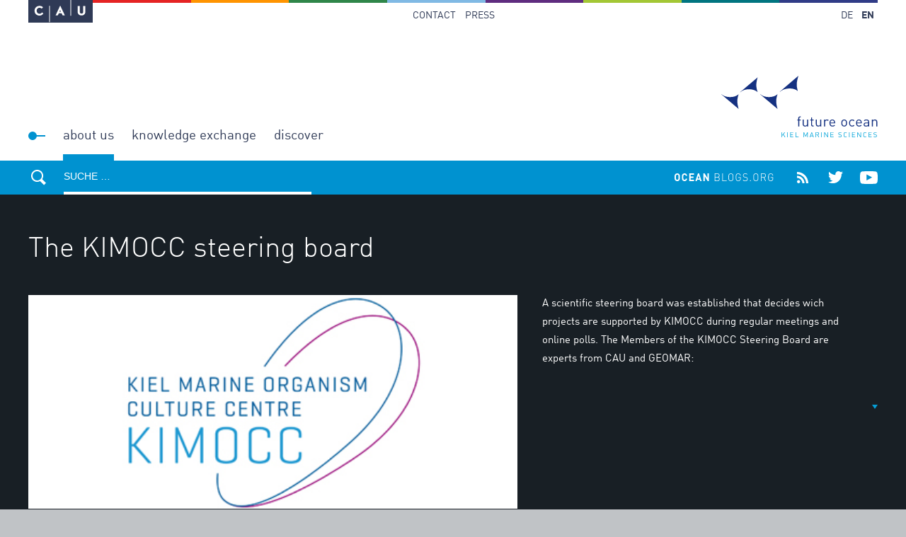

--- FILE ---
content_type: text/html; charset=utf-8
request_url: https://futureocean.org/en/kimocc/KIMOCC_steering_board.html
body_size: 5994
content:


<!DOCTYPE html PUBLIC "-//W3C//DTD XHTML 1.0 Transitional//EN" "http://www.w3.org/TR/xhtml1/DTD/xhtml1-transitional.dtd">
<html xmlns="http://www.w3.org/1999/xhtml" id="top" lang="de">


		
	
<!-- Mirrored from futureocean.org/en/kimocc/KIMOCC_steering_board.php by HTTrack Website Copier/3.x [XR&CO'2014], Fri, 31 Mar 2023 07:47:35 GMT -->
<!-- Added by HTTrack --><meta http-equiv="content-type" content="text/html;charset=UTF-8" /><!-- /Added by HTTrack -->
<head><title>The Future Ocean</title>

		<meta http-equiv="Content-Type" content="text/html; charset=UTF-8" />
		<meta name = "viewport" content = "width = device-width, initial-scale = 1.0, minimum-scale = 1.0, maximum-scale = 1.0" />
		<meta name="apple-mobile-web-app-capable" content="yes" />

		
		<!-- <link href="/_assets/_css/main.css?v=3.53" rel="stylesheet" /> -->
		<link href="../../assets/_css/bundlebdb3.css?v=3.53" rel="stylesheet" />

				
			<!-- <script src="/_assets/_js/main.js?v=3.53" charset="utf-8"></script> -->
			<script src="../../assets/_js/bundlebdb3.js?v=3.53" charset="utf-8"></script>

		
	</head>


	
			
	<body class="">
		<div id="main" style="overflow-x: hidden;">

						<div id="header">

	<div class="colorstripe mobile">
		<div class="col x08 jura"></div>
		<div class="col x08 mathnat"></div>
		<div class="col x08 agrar"></div>
		<div class="col x08 philosophie"></div>
		<div class="col x08 theologie"></div>
		<div class="col x08 medizin"></div>
		<div class="col x08 wiso"></div>
		<div class="col x08 tf"></div>
	</div>
	
	<div class="cau-container container">
		<div class="cau-colorstripe">
			<div class="cau-logo">
				<a href="http://www.uni-kiel.de/" target="_blank"></a>
			</div>
			<div class="colorstripe">
				<div class="col x08 jura"></div>
				<div class="col x08 mathnat"></div>
				<div class="col x08 agrar"></div>
				<div class="col x08 philosophie"></div>
				<div class="col x08 theologie"></div>
				<div class="col x08 medizin"></div>
				<div class="col x08 wiso"></div>
				<div class="col x08 tf"></div>
			</div>
		</div>
	</div>
	<div id="meta_navigation" class="container">
		<div class="row">
			<div class="col x100 align-center">
								
<ul>
<li><a href="../kontakt.html" >Contact</a></li>
<li><a href="../presse.html" >Press</a></li>
</ul>

				

<div class="language_select">
	<ul>

						<li><a class="lang_sel " href="../../de/kimocc/KIMOCC_steering_board.html"><span>DE</span></a></li>
			<li><a class="lang_sel current" href="KIMOCC_steering_board.html"><span>EN</span></a></li>

			
	</ul>
</div>


			</div>
		</div>
	</div>
	<div id="navigation" class="container">
		<div class="row">
			<div class="col x100">
				<button class="mobileNavBurgerContainer">
					<div class="bar"></div>
					<div class="bar"></div>
					<div class="bar"></div>
				</button>
				<div class="mainNaviContain">
					<div id="currentBcContainer"></div>
					<div class="mobileBreadcrumbContainer">
						<a class="iconStart" href="../index-2.html" alt="home"></a>
						<div class="bcc">
															<a class="mobileBc" href="../cluster/index.html">About us</a>
		<a class="mobileBc" href="../forschung/index.html">Research</a>
		<a class="mobileBc" href="../forschung/forschungsplattformen/index.html">Research platforms</a>
		<a class="mobileBc" href="index.html">KIMOCC</a>
		<a class="mobileBc" href="KIMOCC_steering_board.html">Steering board</a>
						</div>
						<div class="clear"></div>
					</div>
										
<ul class="u1">
		<li class="itemOnly l1 homeButton "><a href="../index-2.html"><span class="text">Start</span></a></li>
	<li class="l1 current"><a class="current" href="../cluster/index.html">About us</a>
					<ul class="u2">
					<li class="l2"><a href="../cluster/index.html">Overview</a>
					<ul class="u3">
					<li class="itemOnly l3"><a href="../cluster/faq.html">Membership</a></li>
			</ul>
			</li>
	<li class="l2 current"><a href="../forschung/index.html">Research</a>
					<ul class="u3">
					<li class="l3"><a class="a4" href="../forschung/future_ocean.html">Future Ocean</a>
					<ul class="u4">
					<li class="itemOnly l4"><a href="../forschung/forschungsthemen/r01_our_common_future_ocean.html">R01: Our common future ocean</a></li>
	<li class="itemOnly l4"><a href="../forschung/forschungsthemen/r02_ocean_governance.html">R02:	Ocean governance</a></li>
	<li class="itemOnly l4"><a href="../forschung/forschungsthemen/r03_ocean_resources/index.html">R03:	Ocean resources</a></li>
	<li class="itemOnly l4"><a href="../forschung/forschungsthemen/r04_ocean_innovation.html">R04: Ocean Innovation</a></li>
	<li class="itemOnly l4"><a href="../forschung/forschungsthemen/r05_ocean_sinks.html">R05: Ocean sinks</a></li>
	<li class="itemOnly l4"><a href="../forschung/forschungsthemen/r06_dangerous_ocean.html">R06:	Dangerous ocean</a></li>
	<li class="itemOnly l4"><a href="../forschung/forschungsthemen/r07_ocean_interfaces.html">R07: Ocean interfaces</a></li>
	<li class="itemOnly l4"><a href="../forschung/forschungsthemen/r08_evolving_ocean.html">R08: Evolving ocean</a></li>
	<li class="itemOnly l4"><a href="../forschung/forschungsthemen/r09_ocean_controls.html">R09: Ocean controls</a></li>
	<li class="itemOnly l4"><a href="../forschung/forschungsthemen/r10_ocean_observations.html">R10: Ocean observations</a></li>
	<li class="itemOnly l4"><a href="../forschung/forschungsthemen/r11_predicted_ocean.html">R11: Predicted ocean</a></li>
	<li class="itemOnly l4"><a href="../forschung/future_ocean_sustainability.html">Ocean Sustainability</a></li>
			</ul>
			</li>
	<li class="l3"><a class="a4" href="../forschung/semester_topics.html">Semester Topics</a>
					<ul class="u4">
					<li class="itemOnly l4"><a href="../../semester_topics/sose_2018/en/index.html">Sustainable Aquaculture</a></li>
	<li class="itemOnly l4"><a href="../../semester_topics/sose_2016/en/index.html">Ocean Observation</a></li>
	<li class="itemOnly l4"><a href="../../semester_topics/sose_2015/en/index.html">Ocean Interfaces</a></li>
	<li class="itemOnly l4"><a href="../../semester_topics/ws_2014-15/en/index.html">Ocean Sustainability</a></li>
	<li class="itemOnly l4"><a href="../forschung/forschungsthemen/semester_topic_gefahren_aus_dem_ozean.html">Ocean and Coastal Hazards</a></li>
	<li class="itemOnly l4"><a href="../forschung/forschungsthemen/r03_ocean_resources/semester_topic_resources.html">Mineral Resources</a></li>
	<li class="itemOnly l4"><a href="../forschung/forschungsthemen/r03_ocean_resources/semester_topic_fisheries.html">Sustainable Fisheries</a></li>
			</ul>
			</li>
	<li class="l3 current"><a class="a4" href="../forschung/forschungsplattformen/index.html">Research platforms</a>
					<ul class="u4">
					<li class="itemOnly l4"><a href="../forschung/forschungsplattformen/p1_numerische_simulation.html">Numerical Simulation</a></li>
	<li class="itemOnly l4"><a href="../forschung/forschungsplattformen/p3_molekulare_biowissenschaften.html">Molecular Biosciences</a></li>
	<li class="itemOnly l4"><a href="../forschung/forschungsplattformen/p4_ozeanbeobachtung.html">Ocean Observatories</a></li>
	<li class="itemOnly l4"><a href="../forschung/forschungsdaten.html">Research Data</a></li>
	<li class="l4 current"><a class="a4" href="index.html">KIMOCC</a>
					<ul class="u5">
					<li class="itemOnly "><a href="KIMOCC_projects_running.html">Running projects</a></li>
	<li class="itemOnly "><a href="KIMOCC_experts_science.html">Scientific experts</a></li>
	<li class="itemOnly "><a href="KIMOCC_experts_commercial.html">Commercial experts</a></li>
	<li class="itemOnly current"><a class="current" href="KIMOCC_steering_board.html">Steering board</a></li>
			</ul>
			</li>
	<li class="l4"><a class="a4" href="../forschung/forschungsplattformen/forschungsausstattung/index.html">Research Facilities</a>
					<ul class="u5">
					<li class="itemOnly "><a href="../forschung/forschungsplattformen/forschungsausstattung/instrumentation/index.html">Instruments</a></li>
			</ul>
			</li>
			</ul>
			</li>
			</ul>
			</li>
	<li class="l2"><a href="../cluster/aktuelles/index_2023.html">News</a>
					<ul class="u3">
					<li class="itemOnly l3"><a href="../cluster/aktuelles/pressemeldungen.html">Archive</a></li>
			</ul>
			</li>
	<li class="l2"><a href="../cluster/partner/index.html">Partner</a>
					<ul class="u3">
					<li class="l3"><a class="a4" href="../cluster/partner/cau.html">Kiel University</a>
					<ul class="u4">
					<li class="itemOnly l4"><a href="../cluster/mitglieder/institute.html">Institutes</a></li>
			</ul>
			</li>
	<li class="itemOnly l3"><a href="../cluster/partner/geomar.html">GEOMAR</a></li>
	<li class="itemOnly l3"><a href="../cluster/partner/ifw.html">Kiel Institute for the World Economy</a></li>
	<li class="itemOnly l3"><a href="../cluster/partner/muthesius.html">Muthesius University of Fine Arts and Design</a></li>
			</ul>
			</li>
	<li class="l2"><a href="../cluster/veroeffentlichungen/index-print.html">Publications</a>
					<ul class="u3">
					<li class="itemOnly l3"><a href="../cluster/veroeffentlichungen/index-print.html">Print</a></li>
			</ul>
			</li>
	<li class="l2"><a href="../cluster/internationalization/index.html">International Cooperation</a>
					<ul class="u3">
					<li class="l3"><a class="a4" href="../cluster/internationalization/international_partners.html">International Partners</a>
			</li>
	<li class="l3"><a class="a4" href="../cluster/internationalization/capacity_building.html">Capacity Building</a>
			</li>
	<li class="itemOnly l3"><a href="../cluster/internationalization/science_mobility.html">Science Mobility</a></li>
	<li class="itemOnly l3"><a href="../cluster/internationalization/research_marketing.html">Research Marketing</a></li>
			</ul>
			</li>
	<li class="l2"><a href="../cluster/gleichstellung/index.html">Gender Equality</a>
					<ul class="u3">
					<li class="l3"><a class="a4" href="../cluster/gleichstellung/news/index.html">News</a>
					<ul class="u4">
					<li class="itemOnly l4"><a href="../cluster/gleichstellung/news/index_2018.html">2018</a></li>
	<li class="itemOnly l4"><a href="../cluster/gleichstellung/news/index_2017.html">2017</a></li>
	<li class="itemOnly l4"><a href="../cluster/gleichstellung/news/index_2016.html">2016</a></li>
			</ul>
			</li>
	<li class="itemOnly l3"><a href="../cluster/gleichstellung/massnahmen.html">Offers for young scientists</a></li>
	<li class="itemOnly l3"><a href="../cluster/gleichstellung/mentoring.html">Mentoring</a></li>
	<li class="itemOnly l3"><a href="../cluster/familienservice.html">Reconciling family and work</a></li>
			</ul>
			</li>
			</ul>
			</li>
	<li class="l1"><a href="../technologietransfer/index.html">Knowledge Exchange</a>
					<ul class="u2">
					<li class="l2"><a href="../technologietransfer/index.html">Transfer of Technology and Ideas</a>
					<ul class="u3">
					<li class="itemOnly l3"><a href="../technologietransfer/index.html">Overview</a></li>
	<li class="itemOnly l3"><a href="../technologietransfer/05_kieler_marktplatz.html">Marketplace</a></li>
			</ul>
			</li>
			</ul>
			</li>
	<li class="l1"><a href="../wissensaustausch/index.html">Discover</a>
					<ul class="u2">
					<li class="l2"><a href="../ausstellungen/index.html">Exhibitions</a>
					<ul class="u3">
					<li class="l3"><a class="a4" href="../ausstellungen/mobile_ausstellung.html">Mobile Exhibition</a>
					<ul class="u4">
					<li class="itemOnly l4"><a href="https://dialogue.futureocean.org/en/index-2.html">Future Ocean Dialogue</a></li>
			</ul>
			</li>
	<li class="l3"><a class="a4" href="../ausstellungen/dauerausstellungen/index.html">Permanent Exhibitions</a>
					<ul class="u4">
					<li class="itemOnly l4"><a href="../ausstellungen/dauerausstellungen/zoologisches_museum_kiel.html">Zoological Museum Kiel</a></li>
	<li class="itemOnly l4"><a href="../ausstellungen/dauerausstellungen/ozeanum_stralsund.html">Ozeanum Stralsund</a></li>
	<li class="itemOnly l4"><a href="../ausstellungen/dauerausstellungen/internationales_maritimes_museum_hamburg.html">International Maritime Museum Hamburg</a></li>
			</ul>
			</li>
	<li class="l3"><a class="a4" href="../ausstellungen/ausstellungsmodule/index.html">Exhibits</a>
					<ul class="u4">
					<li class="l4"><a class="a4" href="../ausstellungen/ausstellungsmodule/index_geraete.html">Instruments</a>
					<ul class="u5">
					<li class="itemOnly "><a href="../ausstellungen/ausstellungsmodule/module/messgeraete/drifter.html">Drifter</a></li>
	<li class="itemOnly "><a href="../ausstellungen/ausstellungsmodule/module/messgeraete/kastengreifer.html">Kastengreifer</a></li>
	<li class="itemOnly "><a href="../ausstellungen/ausstellungsmodule/module/messgeraete/mesokosmos.html">Mesokosmos</a></li>
			</ul>
			</li>
	<li class="l4"><a class="a4" href="../ausstellungen/ausstellungsmodule/index_interaktiv.html">Exhibits</a>
					<ul class="u5">
					<li class="itemOnly "><a href="../ausstellungen/ausstellungsmodule/module/interaktive_module/ecoocean.html">ecoOcean</a></li>
	<li class="itemOnly "><a href="../ausstellungen/ausstellungsmodule/module/interaktive_module/relief_globus.html">Reliefglobus</a></li>
	<li class="itemOnly "><a href="../ausstellungen/ausstellungsmodule/module/interaktive_module/spieltisch_fischgroessen.html">Spieltisch: Fischgrößen</a></li>
	<li class="itemOnly "><a href="../ausstellungen/ausstellungsmodule/module/interaktive_module/reliefkarte_der_erde.html">Reliefkarte der Erde</a></li>
	<li class="itemOnly "><a href="../ausstellungen/ausstellungsmodule/module/interaktive_module/muell_im_meer.html">Müll im Meer</a></li>
	<li class="itemOnly "><a href="../ausstellungen/ausstellungsmodule/module/interaktive_module/interaktives_poster.html">Interaktives Poster</a></li>
	<li class="itemOnly "><a href="../ausstellungen/ausstellungsmodule/module/interaktive_module/sedimentbohrkern.html">Sedimentbohrkern</a></li>
			</ul>
			</li>
			</ul>
			</li>
	<li class="l3"><a class="a4" href="../ausstellungen/index_praesentation.html">Past Exhibitions</a>
					<ul class="u4">
					<li class="itemOnly l4"><a href="../ausstellungen/2016/index.html">Exhibitions 2016</a></li>
	<li class="itemOnly l4"><a href="../ausstellungen/2015/index.html">Exhibitions 2015</a></li>
	<li class="itemOnly l4"><a href="../ausstellungen/2014/index.html">Exhibitions 2014</a></li>
	<li class="l4"><a class="a4" href="../ausstellungen/2013/index.html">Exhibitions 2013</a>
			</li>
	<li class="itemOnly l4"><a href="../ausstellungen/2012/index.html">Exhibitions 2012</a></li>
	<li class="itemOnly l4"><a href="../ausstellungen/ausstellungen_2011.html">Exhibitions 2011</a></li>
	<li class="itemOnly l4"><a href="../ausstellungen/2010/index.html">Exhibitions 2010</a></li>
	<li class="itemOnly l4"><a href="../ausstellungen/ausstellungen_2009.html">Exhibitions 2009</a></li>
	<li class="itemOnly l4"><a href="../ausstellungen/ausstellungen_2008.html">Exhibitions 2008</a></li>
	<li class="itemOnly l4"><a href="../ausstellungen/ausstellungen_2006_2007.html">Exhibitions 2007</a></li>
			</ul>
			</li>
			</ul>
			</li>
	<li class="l2"><a href="../schulprogramme/index.html">School Programs</a>
					<ul class="u3">
					<li class="l3"><a class="a4" href="../schulprogramme/kinder-_und-schueleruni.html">Kids' and Students' University</a>
			</li>
	<li class="itemOnly l3"><a href="../schulprogramme/ozeanlabor/ozeanlabor.html">Ocean lab</a></li>
	<li class="l3"><a class="a4" href="#">Archiv</a>
					<ul class="u4">
					<li class="itemOnly l4"><a href="../schulprogramme/schulbuch_abenteuer_weltmeere.html">Schoolbook "Abenteuer Weltmeere"</a></li>
	<li class="itemOnly l4"><a href="../schulprogramme/lars_der_eisbaer.html">Little Polar Bear Lars</a></li>
	<li class="itemOnly l4"><a href="../schulprogramme/interreg.html">Senses of whales and seals</a></li>
	<li class="l4"><a class="a4" href="../schulprogramme/BundesUmwelt_Wettbewerb.html">Federal Environment Competition</a>
					<ul class="u5">
					<li class="itemOnly "><a href="../schulprogramme/BundesUmwelt_Wettbewerb.html">2012</a></li>
			</ul>
			</li>
			</ul>
			</li>
			</ul>
			</li>
	<li class="l2"><a href="../citizen_science/index.html">Citizen Science</a>
					<ul class="u3">
					<li class="itemOnly l3"><a href="../citizen_science/Plankton_ID.html">Plankton ID</a></li>
	<li class="itemOnly l3"><a href="../citizen_science/Coastwards.html">Coastwards</a></li>
	<li class="l3"><a class="a4" href="../citizen_science/coastal_cleanup.html">Coastal Cleanup Kiel</a>
					<ul class="u4">
					<li class="itemOnly l4"><a href="../citizen_science/coastal_cleanup2015.html">Coastal Cleanup 2015</a></li>
	<li class="itemOnly l4"><a href="../citizen_science/coastal_cleanup2014.html">Coastal Cleanup 2014</a></li>
	<li class="itemOnly l4"><a href="../citizen_science/coastal_cleanup2013.html">Coastal Cleanup 2013</a></li>
			</ul>
			</li>
	<li class="itemOnly l3"><a href="../citizen_science/plastikmuell_auf_der_spur.html">On the track of plastic waste</a></li>
			</ul>
			</li>
			</ul>
			</li>
</ul>				</div>
				<div class="fo-logo">
					<a href="../index-2.html" alt="home" style="display: block; width: 100%; height: 100%;"> 

					</a>
				</div>
			</div>
		</div>
		<div id="sub-navigation" class="container">

		</div>
	</div>
	<div id="search-social_navigation" class="container" data-lang="en_US">
		<div class="row">
			<div class="col x50 sm100">
				<button class="search-icon"></button>
				<form class="search" method="post" name="we_global_form" ><input placeholder="SUCHE …" id="search-input" name="we_lv_search_Search" type="text" value="" /><input type="hidden" name="we_from_search_Search" value="1" /><input type="hidden" name="securityToken" value="3681b4c27c1a9c1a15b932ce1461ae3e"/></form>			</div>
			<div class="col x50 sm0 align-right">
				<a href="http://www.oceanblogs.org/" class="social-link ocean-blogs" target="_blank"></a>
				<a href="../rss.html" class="social-link rss" target="_blank"></a>
				<a href="https://twitter.com/thefutureocean" class="social-link twitter" target="_blank"></a>
				<a href="https://www.youtube.com/user/FUTUREOCEAN" class="social-link youtube" target="_blank"></a>
			</div>
		</div><!-- row -->
	</div><!-- search-social_navigation -->
	<div id="searchResults">
		<div class="container">
			<div class="searchLoader">
				<div></div>
				<div></div>
				<div></div>
			</div>
		</div>
	</div>
</div>
			<div class="language-select mobile">
				

<div class="language_select">
	<ul>

						<li><a class="lang_sel " href="../../de/kimocc/KIMOCC_steering_board.html"><span>DE</span></a></li>
			<li><a class="lang_sel current" href="KIMOCC_steering_board.html"><span>EN</span></a></li>

			
	</ul>
</div>


			</div>

									<div class="gallery">

	
</div><!-- /.gallery -->


			<div id="content">

				<div id="logo_mini_mobile" class="mobile"></div>

				<div id="site_content" class=" ">

										<a id="subnavigation" href="#"></a>
<ul class="subnavigation">
<li class="folder"><a href="../cluster/index.html" >Overview </a></li>
<li class="folder current"><a class="current" href="../forschung/index.html" >Research </a>
<ul>
<li class="folder"><a href="../forschung/future_ocean.html" >Future Ocean </a></li>
<li class="folder"><a href="../forschung/semester_topics.html" >Semester Topics </a></li>
<li class="folder current"><a class="current" href="../forschung/forschungsplattformen/index.html" >Research platforms </a>
<ul>
<li><a class="" href="../forschung/forschungsplattformen/p1_numerische_simulation.html" >Numerical Simulation </a></li>
<li><a class="" href="../forschung/forschungsplattformen/p3_molekulare_biowissenschaften.html" >Molecular Biosciences </a></li>
<li><a class="" href="../forschung/forschungsplattformen/p4_ozeanbeobachtung.html" >Ocean Observatories </a></li>
<li><a class="" href="../forschung/forschungsdaten.html" >Research Data </a></li>
<li class="folder current"><a class="current" href="index.html" >KIMOCC </a>
<ul>
<li><a class="" href="KIMOCC_projects_running.html" >Running projects </a></li>
<li><a class="" href="KIMOCC_experts_science.html" >Scientific experts </a></li>
<li><a class="" href="KIMOCC_experts_commercial.html" >Commercial experts </a></li>
<li class="current"><a class="current " href="KIMOCC_steering_board.html" >Steering board </a></li>
</ul>
</li>
<li class="folder"><a href="../forschung/forschungsplattformen/forschungsausstattung/index.html" >Research Facilities </a></li>
</ul>
</li>
</ul>
</li>
<li class="folder"><a href="../cluster/aktuelles/index_2023.html" >News </a></li>
<li class="folder"><a href="../cluster/partner/index.html" >Partner </a></li>
<li class="folder"><a href="../cluster/veroeffentlichungen/index-print.html" >Publications </a></li>
<li class="folder"><a href="../cluster/internationalization/index.html" >International Cooperation </a></li>
<li class="folder"><a href="../cluster/gleichstellung/index.html" >Gender Equality </a></li>
</ul>


					
					<div id="content_wrapper" class="_container ">

												

<div class="teaserWrapper container">

			<h1>
			The KIMOCC steering board		</h1>
				<div class="teaser">
				<div class="row jufy">
											<div class="col x60 md100 sm100 pad">
							<img src="../../_img/teaser/forschung/forschung_forschungsplattformen_KIMOCC_Logoecbd.jpg?m=1528964025" height="199" width="455" name="teaserimage" class="img-responsive" alt="no-img" />							<br /><br />
						</div><!-- .col -->

										<div class="col x40 md100 sm100 pad">
														<div class="teaserText">
									<p>A scientific steering board was established that decides wich projects are supported by KIMOCC during regular meetings and online polls. The Members of the KIMOCC Steering Board are experts from CAU and GEOMAR:</p>								</div>
								<a href="#to_continuous" id="to_continuous">&nbsp;</a>					</div><!-- .col -->
				</div><!-- .row -->
				<div class="clear"></div>
			</div>
		<!-- Thumbnails -->
	<!-- kein Teaser -->
</div><!-- .teaserWrapper -->




<div class="container">

		
	<div class="row jufy left40">


				<div id="continuous" class="">
			<div class="col x60 md100 sm100 pad">
				<div class="hiderWrapper right40 ">
					<div class="shortenText">
						<p><a href="../cluster/mitglieder/mitglied4409.html?id=758" target="_blank">Markus Bleich (CAU)</a><br/> <a href="../cluster/mitglieder/mitglied8b56.html?id=778" target="_blank">Catriona Clemmesen-Bockelmann (GEOMAR)</a><br/> <a href="http://www.geomar.de/en/mitarbeiter/fb2/bi/aform/" target="_blank">Armin Form (GEOMAR)</a><br/> <a href="http://www.geomar.de/en/mitarbeiter/fb3/eoe/eoe-n/thansen/" target="_blank">Thomas Hansen (GEOMAR)</a><br/> <a href="../cluster/mitglieder/mitglieda12e.html?id=934" target="_blank">Birte Matthiessen (GEOMAR)</a><br/> <a href="../cluster/mitglieder/mitglied3e6f.html?id=941" target="_blank">Frank Melzner (GEOMAR)</a><br/> <a href="../cluster/mitglieder/mitgliede051.html?id=1035" target="_blank">Ruth Schmitz-Streit (CAU)</a><br/> <a href="../cluster/mitglieder/mitglied3a3f.html?id=1049" target="_blank">Rüdiger Schulz (CAU)</a><br/> <a href="../cluster/mitglieder/mitgliedd3b2.html?id=1102" target="_blank">Martin Wahl (GEOMAR)</a></p>
<p>&nbsp;</p>					</div>
					<div class="mtcWrapper">
						<div class="moreToCome">
							<p>…</p>
						</div>
						<div class="hr">
						</div>
						<button class="readMore">
							<span class="plusContainer">
								<div></div>
								<div></div>
							</span>
							<span class="togglePublicationsText"> read more</span>
						</button>
					</div>
				</div>

			</div>

									<div class="col x33 md100 sm100 pad">
				<div class="cross_references   ">
									</div>
			</div><!-- .col -->
			
		</div>


	</div><!-- .row -->

	<div class="row jufy left40">
		<div class="col x60 lg60 md100 sm100 pad">

												

		</div>
		<div class="col x95">
								</div><!-- col x100 -->
	</div>

</div><!-- .container -->

<br><br><br>


<script type="text/javascript">
	function adjustGalleryWidth() {
		var mainWidth = $('div#main').width();
		if($(window).width() > 767) {
			$('.gallery_image .image, .gallery_image .text').width((mainWidth-80)/2);
		} else {
			$('.gallery_image .image, .gallery_image .text').width(mainWidth-40);
			$('.gallery_image .image, .gallery_image .text').css({clear:'left'});
		}
	}
	$(window).resize(function(){
		adjustGalleryWidth();
	});
	adjustGalleryWidth();

</script>

<style type="text/css">

	div#content div#site_content div#content_wrapper div.teaserWrapper div.teaser div.row div.pad img {
		margin-bottom:10px !important;
	}

	.gallery .skip {
		top:auto !important;
		bottom:40px; !important;
	}
	.gallery .gallery_image .image {
		box-sizing:borderbox;
		padding-right:20px;
	}
	.gallery .gallery_image .image img {
		width:100%;
		height:100%;
		max-width:100%;
		max-height:100%;
		object-fit:contain;
		object-position:right top;
	}
	.gallery .gallery_image .text h3,
	.gallery .gallery_image .text p {
		max-width:300px;
		padding-right:20px;
	}

	@media(max-width:767px) {
		div.gallery {
			padding:20px;
		}
		div.gallery div.gallery_wrapper {
			height:360px;
		}
		.gallery .gallery_image .image img {
			max-height:210px;
			object-position:left top;
		}
		div.gallery div.gallery_images_wrapper div.gallery_image div.text {
			padding-left:0 !important;
			padding-top:10px;
		}
		div.gallery div.gallery_images_wrapper div.gallery_image.portrait div.text div.text_wrapper {
			position: relative;
			bottom: auto;
			left: 0 !important;
			width: 100%;
		}
		div#main div.gallery a.skip.left {
			left:20px;
		}
		div#main div.gallery a.skip.right {
			right:20px;
		}
		div#main div.gallery a.close {
			top:20px;
			right:20px;
		}
	}
</style>

					</div><!-- /#content_wrapper -->


					

				</div><!-- /#site_content -->

				<div class="clear"><br /><br /><br /></div>

								<div id="footer" class="container">
	
	<div class="row imprint">
		<div class="col x50 align-left">
			<a href="#top" id="to_top"></a>
							<a class="imprint" href="../impressum.html">imprint</a>
					</div>
		<div class="col x50 align-right footerSocialLinks">
			<a href="http://www.oceanblogs.org/" target="_blank" title="Ocean Blogs">
				<img src="../../_assets/_img/_layout/footer-social-ob.svg" alt="Ocean Blogs" />
			</a>
			<a href="../rss.html" target="_blank" title="RSS">
				<img src="../../_assets/_img/_layout/footer-social-rss.svg" alt="RSS" />
			</a>
			<a href="https://twitter.com/thefutureocean" target="_blank" title="Twitter">
				<img src="../../_assets/_img/_layout/footer-social-twitter.svg" alt="Twitter" />
			</a>
			<a href="https://www.youtube.com/user/FUTUREOCEAN" target="_blank" title="YouTube">
				<img src="../../_assets/_img/_layout/footer-social-youtube.svg" alt="YouTube" />
			</a>
		</div>
	</div>
	
	<div class="row partner">
		<div class="col x100 align-center">
			<a href="http://www.uni-kiel.de/" target="_blank" title="Christian-Albrecht-Universit&auml;t zu Kiel">
				<img src="../../_assets/_img/_layout/partner-cau.svg" alt="CAU" />
			</a>
			<a href="http://www.ifw-kiel.de/" target="_blank" title="IfW-Kiel">
				<img src="../../_assets/_img/_layout/partner-ifw.v2.svg" alt="IfW" />
			</a>
			<a href="http://www.muthesius.de/" target="_blank" title="Muthesius Kunsthochschule">
				<img src="../../_assets/_img/_layout/partner-muthesius.svg" alt="Muthesius Kunsthochschule" />
			</a>
			<a href="http://www.geomar.de/" target="_blank" title="GEOMAR">
				<img src="../../_assets/_img/_layout/partner-geomar.svg" alt="GEOMAR" />
			</a>
		</div>
	</div>

</div>

			</div><!-- /#content -->

		</div><!-- /#main -->
		




	</body>


<!-- Mirrored from futureocean.org/en/kimocc/KIMOCC_steering_board.php by HTTrack Website Copier/3.x [XR&CO'2014], Fri, 31 Mar 2023 07:47:35 GMT -->
</html>


--- FILE ---
content_type: image/svg+xml
request_url: https://futureocean.org/assets/_img/_layout/social-rss.svg
body_size: 521
content:
<svg viewBox="0 0 16 16" xmlns="http://www.w3.org/2000/svg" fill-rule="evenodd" clip-rule="evenodd" stroke-linejoin="round" stroke-miterlimit="1.414"><path d="M15.963 15.956h-3.187c-.012-.314-.02-.628-.039-.942a12.6 12.6 0 0 0-.929-3.935 12.806 12.806 0 0 0-6.226-6.606 12.585 12.585 0 0 0-3.107-1.04 11.805 11.805 0 0 0-1.45-.198c-.313-.022-.626-.028-.939-.041L.002 3.19V.08L.003 0h.404c.035.004.07.01.106.011A15.936 15.936 0 0 1 12.005 5.44a15.822 15.822 0 0 1 3.813 8.343c.051.376.089.753.115 1.13.023.348.034.695.03 1.043z" fill="#fff"/><path d="M7.479 15.956c-.001-.128.005-.257-.005-.384a11.774 11.774 0 0 0-.075-.727 7.139 7.139 0 0 0-.409-1.566 7.505 7.505 0 0 0-4.07-4.207 7.384 7.384 0 0 0-1.738-.497 7.647 7.647 0 0 0-1.11-.092c-.02 0-.04-.002-.058-.003-.015-.051-.02-2.989-.005-3.093.024-.001.05-.003.076-.003.327.001.653.02.979.052a10.493 10.493 0 0 1 5.775 2.45 10.533 10.533 0 0 1 2.809 3.717 10.552 10.552 0 0 1 .937 4.353H7.479z" fill="#fff"/><path d="M1.98 15.956l-.203-.037A2.189 2.189 0 0 1 .084 14.35a2.016 2.016 0 0 1-.08-.591c.017-.637.251-1.182.729-1.615.361-.326.787-.51 1.275-.552a2.186 2.186 0 0 1 1.095 4.171 2.156 2.156 0 0 1-.656.182c-.013.001-.025.007-.037.011h-.43z" fill="#fff"/></svg>

--- FILE ---
content_type: image/svg+xml
request_url: https://futureocean.org/assets/_img/_layout/social-twitter.svg
body_size: 417
content:
<svg viewBox="0 0 22 19" xmlns="http://www.w3.org/2000/svg" fill-rule="evenodd" clip-rule="evenodd" stroke-linejoin="round" stroke-miterlimit="1.414"><path d="M21.404.345c-.362 1.066-.995 1.849-1.865 2.458.845-.076 1.639-.318 2.413-.643l.048.056c-.365.427-.713.871-1.101 1.275-.302.315-.653.585-.989.866a.352.352 0 0 0-.149.306c.018 4.429-1.665 8.06-5.123 10.814-1.724 1.372-3.729 2.123-5.91 2.405-2.13.276-4.209.073-6.23-.664A12.27 12.27 0 0 1 0 15.97c2.476.215 4.665-.378 6.637-1.875-2.067-.179-3.448-1.219-4.215-3.171.694.109 1.334.103 1.982-.071C2.183 10.183.992 8.707.831 6.327c.658.327 1.29.539 1.997.56C.836 5.211.391 3.212 1.477.819c2.475 2.92 5.562 4.506 9.332 4.769-.029-.28-.066-.534-.08-.79-.116-2.26 1.364-4.233 3.572-4.692 1.526-.316 2.889.076 4.036 1.149.154.144.279.17.472.123A9.36 9.36 0 0 0 21.17.466c.061-.034.125-.064.234-.121z" fill="#fff"/></svg>

--- FILE ---
content_type: image/svg+xml
request_url: https://futureocean.org/_assets/_img/_layout/footer-social-youtube.svg
body_size: 458
content:
<svg viewBox="0 0 42 27" xmlns="http://www.w3.org/2000/svg" fill-rule="evenodd" clip-rule="evenodd" stroke-linejoin="round" stroke-miterlimit="1.414"><path fill="none" d="M0 0h41.264v27H0z"/><path d="M25.357 13.265l-7.944-4.049v8.072l7.944-4.023zM8.132 15.489V11.51c.011-.063.027-.126.031-.19.03-.486.048-.973.089-1.458.071-.842.152-1.688.444-2.488.39-1.07 1.166-1.752 2.31-1.987a9.307 9.307 0 0 1 1.424-.161c1.674-.084 3.348-.187 5.023-.211 2.234-.032 4.469-.004 6.704.01 1.89.013 3.775.103 5.657.285 1.406.136 2.548 1.02 2.858 2.36.188.813.266 1.653.37 2.483.055.437.062.879.09 1.318v4.018c-.011.076-.027.152-.032.228-.031.493-.047.987-.091 1.478-.073.829-.15 1.662-.444 2.448-.395 1.06-1.168 1.733-2.303 1.971a8.377 8.377 0 0 1-1.266.147c-1.727.086-3.453.196-5.181.223-2.234.035-4.47.005-6.705-.01a63.218 63.218 0 0 1-5.656-.284c-1.474-.143-2.627-1.103-2.899-2.53-.159-.835-.243-1.683-.346-2.527-.046-.379-.052-.762-.077-1.144z" fill="#00a4d9"/></svg>

--- FILE ---
content_type: image/svg+xml
request_url: https://futureocean.org/assets/_img/_layout/future-ocean_logo.svg
body_size: 2595
content:
<svg viewBox="0 0 221 88" xmlns="http://www.w3.org/2000/svg" fill-rule="evenodd" clip-rule="evenodd" stroke-linejoin="round" stroke-miterlimit="1.414"><path d="M24.545 26.357S22.7 31.045 22.7 36.054c0 5.008 1.885 10.954 1.885 10.954L0 26.253l.222-.219c2.451 2.503 6.967 4.207 12.197 4.207 5.086 0 9.513-1.609 12.01-4.003l.116.119zm26.815-3.362s-1.846-4.688-1.846-9.694c0-5.01 1.883-10.957 1.883-10.957L26.813 23.1l.22.221c2.455-2.503 6.97-4.207 12.198-4.207 5.088 0 9.512 1.608 12.01 4l.119-.119zm28.134 3.362s-1.846 4.688-1.846 9.697c0 5.008 1.883 10.954 1.883 10.954L54.947 26.253l.222-.219c2.453 2.503 6.969 4.207 12.198 4.207 5.086 0 9.512-1.609 12.008-4.003l.119.119zm28.688-4.811s-1.72-4.81-1.505-10.036C106.893 6.285 109.118 0 109.118 0L82.571 22.711l.221.22c2.667-2.717 7.45-4.688 12.908-4.914 5.307-.216 9.852 1.269 12.354 3.657l.128-.128zm2.003 41.599v8.608h-1.433v-8.608H107.5v-1.091h1.252V60.21c0-1.448.818-2.619 2.488-2.619h1.035v1.231h-.776c-.914 0-1.314.533-1.314 1.427v1.805h2.09v1.091h-2.09zm11.087 8.607v-1.091c-.697.793-1.672 1.21-2.767 1.21-1.055 0-1.929-.319-2.528-.914-.696-.674-.993-1.606-.993-2.735v-6.227h1.431v6.009c0 1.725.916 2.598 2.39 2.598 1.473 0 2.447-.894 2.447-2.598v-6.009h1.434v9.757h-1.414zm8.141 0c-1.672 0-2.508-1.172-2.508-2.619v-5.989h-1.234v-1.089h1.234v-3.054h1.433v3.054h2.09v1.089h-2.09v5.951c0 .89.418 1.426 1.334 1.426h.756v1.231h-1.015zm10.448 0v-1.091c-.697.793-1.672 1.21-2.767 1.21-1.055 0-1.929-.319-2.527-.914-.697-.674-.994-1.606-.994-2.735v-6.227h1.431v6.009c0 1.725.916 2.598 2.39 2.598 1.473 0 2.447-.894 2.447-2.598v-6.009h1.433v9.757h-1.413zm10.868-7.895c-.537-.534-.935-.713-1.692-.713-1.433 0-2.348 1.129-2.348 2.616v5.992h-1.433v-9.758h1.433v1.19c.537-.815 1.612-1.309 2.746-1.309.936 0 1.652.218 2.349.912l-1.055 1.07zm8.419.694c-.378-.891-1.254-1.466-2.289-1.466-1.035 0-1.91.575-2.289 1.466-.22.537-.258.834-.3 1.626h5.175c-.038-.792-.078-1.089-.297-1.626zm-4.878 2.7c0 2.142 1.017 3.37 2.888 3.37 1.133 0 1.791-.338 2.567-1.113l.976.856c-.995.992-1.911 1.507-3.583 1.507-2.589 0-4.279-1.549-4.279-5 0-3.151 1.533-4.996 4.02-4.996 2.527 0 4.021 1.823 4.021 4.72v.656h-6.61zm21.178-3.394c-.457-.456-1.094-.713-1.791-.713-.696 0-1.314.257-1.771.713-.717.715-.796 1.925-.796 3.015s.079 2.299.796 3.015a2.469 2.469 0 0 0 1.771.715c.697 0 1.334-.259 1.791-.715.717-.716.777-1.925.777-3.015s-.06-2.3-.777-3.015zm1.015 6.902c-.676.674-1.612 1.112-2.806 1.112s-2.131-.438-2.806-1.112c-.995-1.013-1.194-2.379-1.194-3.887s.199-2.875 1.194-3.885c.675-.677 1.612-1.112 2.806-1.112s2.13.435 2.806 1.112c.996 1.01 1.195 2.377 1.195 3.885s-.199 2.874-1.195 3.887zm8.46 1.112c-2.468 0-4.339-1.669-4.339-4.999 0-3.331 1.871-4.997 4.339-4.997 1.354 0 2.21.358 3.223 1.448l-.974.912c-.736-.813-1.313-1.091-2.249-1.091-.955 0-1.753.375-2.269 1.112-.458.635-.637 1.388-.637 2.616 0 1.23.179 1.983.637 2.618.516.734 1.314 1.112 2.269 1.112.936 0 1.513-.298 2.249-1.112l.974.933c-1.013 1.091-1.869 1.448-3.223 1.448zm11.822-7.32c-.378-.891-1.253-1.466-2.288-1.466s-1.911.575-2.289 1.466c-.221.537-.259.834-.3 1.626h5.175c-.039-.792-.079-1.089-.298-1.626zm-4.877 2.7c0 2.142 1.016 3.37 2.887 3.37 1.133 0 1.791-.338 2.568-1.113l.975.856c-.995.992-1.911 1.507-3.583 1.507-2.589 0-4.279-1.549-4.279-5 0-3.151 1.533-4.996 4.021-4.996 2.526 0 4.02 1.823 4.02 4.72v.656h-6.609zm15.605-.001h-2.747c-1.472 0-2.189.593-2.189 1.725 0 1.129.697 1.666 2.249 1.666.836 0 1.573-.059 2.191-.656.337-.316.496-.872.496-1.687V67.25zm0 4.502v-.932c-.796.791-1.511 1.051-2.826 1.051-1.352 0-2.15-.26-2.765-.894-.479-.476-.738-1.21-.738-1.983 0-1.706 1.194-2.816 3.383-2.816h2.946v-.932c0-1.428-.716-2.14-2.508-2.14-1.254 0-1.891.295-2.468 1.109l-.975-.891c.877-1.132 1.871-1.448 3.463-1.448 2.629 0 3.923 1.129 3.923 3.249v6.627h-1.435zm11.585 0v-6.009c0-1.725-.936-2.599-2.409-2.599-1.473 0-2.428.891-2.428 2.599v6.009h-1.435v-9.757h1.435v1.07c.697-.794 1.652-1.19 2.747-1.19 1.053 0 1.91.316 2.506.912.698.673 1.017 1.588 1.017 2.717v6.248h-1.433z" fill="#153181"/><path d="M89.688 87.003l-2.16-3.757-1.493 1.785v1.972h-.756v-7.058h.756V84l3.304-4.055h.926l-2.229 2.726 2.548 4.332h-.896zm3.512-7.058h.756v7.058H93.2zm4.26 7.058v-7.058h4.399v.673h-3.643v2.488h3.105v.677h-3.105v2.547h3.643v.673H97.46zm7.423 0v-7.058h.757v6.385h3.622v.673h-4.379zm16.64 0V81.64l-1.942 4.254h-.646l-1.972-4.254v5.363h-.754v-7.058h.754l2.311 5.005 2.249-5.005h.756v7.058h-.756zm6.289-5.976l-1.332 3.726h2.645l-1.313-3.726zm2.1 5.976l-.566-1.594h-3.098l-.566 1.594h-.806l2.608-7.058h.637l2.596 7.058h-.805zm6.051-6.385h-1.891v2.589h1.891c.827 0 1.413-.425 1.413-1.289 0-.862-.586-1.3-1.413-1.3zm1.424 6.386l-1.612-3.132h-1.703v3.132h-.756v-7.058h2.717c1.234 0 2.1.741 2.1 1.963 0 1.03-.627 1.704-1.542 1.891l1.681 3.204h-.885zm3.911-7.059h.755v7.058h-.755zm8.778 7.058l-3.763-5.661v5.661h-.755v-7.058h.716l3.762 5.639v-5.639h.756v7.058h-.716zm4.217 0v-7.058h4.399v.673h-3.644v2.488h3.105v.677h-3.105v2.547h3.644v.673h-4.399zm13.416.06c-1.065 0-1.76-.269-2.428-.929l.518-.519c.586.587 1.134.775 1.93.775 1.034 0 1.671-.487 1.671-1.309 0-.366-.109-.685-.337-.881-.23-.2-.409-.26-.926-.341l-.827-.128c-.547-.088-.994-.267-1.303-.535-.358-.316-.537-.754-.537-1.317 0-1.202.866-1.993 2.27-1.993.903 0 1.502.225 2.108.772l-.486.485c-.438-.397-.907-.604-1.653-.604-.946 0-1.494.526-1.494 1.31 0 .346.101.622.319.813.22.188.588.325.955.384l.776.119c.668.103.997.24 1.296.498.387.328.597.814.597 1.398 0 1.239-.976 2.002-2.449 2.002zm7.692 0a2.534 2.534 0 0 1-1.812-.732c-.665-.666-.665-1.36-.665-2.856 0-1.498 0-2.192.665-2.857a2.53 2.53 0 0 1 1.812-.732c.865 0 1.442.337 1.992.86l-.509.506c-.438-.425-.807-.694-1.483-.694-.469 0-.916.18-1.224.498-.448.456-.497.942-.497 2.419 0 1.475.049 1.965.497 2.419.308.316.755.496 1.224.496.676 0 1.045-.268 1.483-.694l.509.506c-.55.524-1.127.861-1.992.861zm5.087-7.118h.755v7.058h-.755zm4.259 7.058v-7.058h4.398v.673h-3.643v2.488h3.105v.677h-3.105v2.547h3.643v.673h-4.398zm11.942 0l-3.764-5.661v5.661h-.755v-7.058h.717l3.762 5.639v-5.639h.756v7.058h-.716zm6.427.06a2.534 2.534 0 0 1-1.811-.732c-.666-.666-.666-1.36-.666-2.856 0-1.498 0-2.192.666-2.857a2.53 2.53 0 0 1 1.811-.732c.865 0 1.443.337 1.992.86l-.508.506c-.438-.425-.807-.694-1.484-.694-.468 0-.915.18-1.223.498-.449.456-.498.942-.498 2.419 0 1.475.049 1.965.498 2.419a1.71 1.71 0 0 0 1.223.496c.677 0 1.046-.268 1.484-.694l.508.506c-.549.524-1.127.861-1.992.861zm5.087-.06v-7.058h4.398v.673h-3.643v2.488h3.105v.677h-3.105v2.547h3.643v.673h-4.398zm6.816-.869l.518-.519c.586.587 1.134.775 1.93.775 1.034 0 1.671-.487 1.671-1.309 0-.366-.109-.685-.337-.881-.23-.2-.409-.26-.927-.341l-.826-.128c-.547-.088-.994-.267-1.303-.535-.358-.316-.538-.754-.538-1.317 0-1.202.867-1.993 2.271-1.993.903 0 1.502.225 2.108.772l-.487.485c-.438-.397-.906-.604-1.652-.604-.946 0-1.494.526-1.494 1.31 0 .346.101.622.318.813.221.188.588.325.956.384l.776.119c.668.103.997.24 1.295.498.388.328.597.814.597 1.398 0 1.239-.975 2.002-2.448 2.002-1.065 0-1.76-.269-2.428-.929z" fill="#00a4d9"/></svg>

--- FILE ---
content_type: image/svg+xml
request_url: https://futureocean.org/_assets/_img/_layout/footer-social-rss.svg
body_size: 530
content:
<svg viewBox="0 0 42 27" xmlns="http://www.w3.org/2000/svg" fill-rule="evenodd" clip-rule="evenodd" stroke-linejoin="round" stroke-miterlimit="1.414"><path fill="none" d="M0 0h41.263v27H-.001z"/><path d="M28.63 21.495h-3.194c-.012-.314-.02-.629-.039-.944a12.63 12.63 0 0 0-.931-3.944 12.835 12.835 0 0 0-6.24-6.62 12.613 12.613 0 0 0-3.115-1.043c-.48-.096-.965-.164-1.453-.199-.314-.022-.627-.028-.941-.04l-.084-.005V5.503h.406c.035.004.07.01.106.01a15.973 15.973 0 0 1 11.518 5.442 15.858 15.858 0 0 1 3.822 8.362c.051.377.09.755.115 1.133.023.349.034.697.03 1.045z" fill="#00a4d9"/><path d="M20.127 21.495c-.001-.128.005-.257-.005-.384a11.801 11.801 0 0 0-.075-.73 7.155 7.155 0 0 0-.41-1.569 7.522 7.522 0 0 0-4.08-4.216 7.4 7.4 0 0 0-1.741-.499 7.665 7.665 0 0 0-1.113-.092c-.02 0-.04-.002-.058-.003-.015-.05-.02-2.996-.005-3.1.024 0 .05-.003.076-.003.328.001.655.02.981.052a10.517 10.517 0 0 1 5.788 2.456 10.557 10.557 0 0 1 2.816 3.725 10.576 10.576 0 0 1 .94 4.363h-3.114z" fill="#00a4d9"/><path d="M14.615 21.495l-.203-.037a2.194 2.194 0 0 1-1.697-1.572 2.02 2.02 0 0 1-.08-.593c.017-.638.251-1.184.73-1.618a2.132 2.132 0 0 1 1.278-.554 2.191 2.191 0 0 1 1.098 4.18 2.161 2.161 0 0 1-.658.183c-.013.001-.025.007-.037.011h-.43z" fill="#00a4d9"/></svg>

--- FILE ---
content_type: image/svg+xml
request_url: https://futureocean.org/assets/_img/_layout/icon-breadcrumb-start.svg
body_size: 77
content:
<svg viewBox="0 0 24 12" xmlns="http://www.w3.org/2000/svg" fill-rule="evenodd" clip-rule="evenodd" stroke-linejoin="round" stroke-miterlimit="1.414"><path d="M6 12A6 6 0 1 0 6 0a6 6 0 0 0 0 12z" fill="#0092d0"/><path fill="#0092d0" d="M6 5h18v2H6z"/></svg>

--- FILE ---
content_type: image/svg+xml
request_url: https://futureocean.org/_assets/_img/_layout/footer-social-ob.svg
body_size: 2082
content:
<svg viewBox="0 0 161 27" xmlns="http://www.w3.org/2000/svg" fill-rule="evenodd" clip-rule="evenodd" stroke-linejoin="round" stroke-miterlimit="1.414"><path fill="none" d="M0 0h160.709v27H-.001z"/><path d="M9.532 11.163c-1.394 0-2.498.464-3.312 1.391-.813.928-1.22 2.185-1.22 3.77 0 1.577.402 2.833 1.207 3.767.804.934 1.913 1.401 3.325 1.401 1.409 0 2.513-.467 3.312-1.401.8-.934 1.2-2.19 1.2-3.767 0-1.581-.401-2.836-1.203-3.766-.802-.93-1.905-1.395-3.309-1.395zm0 1.135c1.008 0 1.801.362 2.379 1.087.579.725.868 1.704.868 2.939 0 1.222-.288 2.199-.864 2.933-.577.734-1.371 1.101-2.383 1.101-1.025 0-1.826-.367-2.402-1.101-.577-.734-.865-1.711-.865-2.933 0-1.235.294-2.214.882-2.939.588-.725 1.383-1.087 2.385-1.087zm11.517 9.194c1.048 0 1.933-.27 2.655-.81.723-.54 1.166-1.263 1.33-2.17h-1.251a2.308 2.308 0 0 1-.967 1.35c-.49.33-1.079.496-1.767.496-.948 0-1.7-.363-2.256-1.087-.556-.725-.834-1.705-.834-2.94 0-1.239.277-2.221.83-2.946.554-.725 1.305-1.087 2.253-1.087.679 0 1.264.186 1.757.557.492.372.82.876.984 1.514h1.251c-.146-.952-.588-1.725-1.326-2.317-.738-.592-1.627-.889-2.666-.889-1.34 0-2.4.463-3.179 1.388-.779.925-1.169 2.185-1.169 3.78 0 1.591.391 2.849 1.172 3.774.782.925 1.843 1.387 3.183 1.387zm13.161-1.339h-4.881v-3.391h4.628v-1.094h-4.628v-3.165h4.881v-1.107h-6.112v9.864h6.112v-1.107zm9.64 1.107h1.292l-3.636-9.864h-1.217l-3.637 9.864h1.292l.991-2.823h3.924l.151.427a2508.605 2508.605 0 0 1 .84 2.396zm-3.007-8.271h.109l1.545 4.402h-3.199l.157-.444.386-1.101.458-1.313.386-1.1.158-.444zm8.246 8.271v-7.649h.109l5.353 7.649h1.196v-9.864H54.53v7.677h-.109l-5.353-7.677h-1.196v9.864h1.217zm18.822 0c1.048 0 1.867-.245 2.457-.735.59-.49.885-1.168.885-2.034 0-.651-.198-1.192-.594-1.623-.397-.431-.932-.689-1.607-.776v-.109c.474-.087.876-.335 1.207-.745a2.15 2.15 0 0 0 .495-1.381c0-.757-.259-1.356-.779-1.798-.52-.442-1.233-.663-2.14-.663h-3.773v9.864h3.849zm-2.619-8.777h2.284c.61 0 1.085.139 1.425.417.339.278.509.667.509 1.169 0 .524-.188.918-.564 1.182-.376.265-.937.397-1.685.397h-1.969v-3.165zm0 7.69v-3.466h2.318c.788 0 1.382.145 1.781.434.398.29.598.719.598 1.289s-.192 1.003-.575 1.299c-.382.296-.945.444-1.688.444h-2.434zm14.859-.02h-4.757v-8.757h-1.231v9.864h5.988v-1.107zm6.662-8.99c-1.395 0-2.499.464-3.312 1.391-.814.928-1.221 2.185-1.221 3.77 0 1.577.403 2.833 1.207 3.767.804.934 1.913 1.401 3.326 1.401 1.408 0 2.512-.467 3.312-1.401.8-.934 1.199-2.19 1.199-3.767 0-1.581-.401-2.836-1.203-3.766-.802-.93-1.905-1.395-3.308-1.395zm0 1.135c1.007 0 1.8.362 2.379 1.087.578.725.868 1.704.868 2.939 0 1.222-.288 2.199-.865 2.933-.576.734-1.371 1.101-2.382 1.101-1.026 0-1.827-.367-2.403-1.101-.577-.734-.865-1.711-.865-2.933 0-1.235.294-2.214.882-2.939.588-.725 1.383-1.087 2.386-1.087zm15.823 5.148v-1.204h-3.999v1.081h2.775v.239c0 .834-.272 1.508-.817 2.023-.545.515-1.259.773-2.143.773-.989 0-1.772-.362-2.348-1.084-.577-.722-.865-1.705-.865-2.95 0-1.225.291-2.203.872-2.932.581-.729 1.359-1.094 2.334-1.094.734 0 1.345.173 1.832.52.488.346.836.852 1.046 1.517h1.251c-.178-.98-.637-1.753-1.377-2.321-.741-.567-1.658-.851-2.752-.851-1.349 0-2.431.471-3.247 1.412-.816.941-1.224 2.191-1.224 3.749 0 1.577.405 2.833 1.214 3.767.809.934 1.894 1.401 3.257 1.401 1.262 0 2.276-.37 3.042-1.11.766-.741 1.149-1.72 1.149-2.936zm2.702 1.237c.064.852.429 1.533 1.097 2.044.668.51 1.523.765 2.567.765 1.13 0 2.027-.267 2.69-.803.663-.535.994-1.256.994-2.163 0-.725-.222-1.301-.666-1.73-.445-.428-1.177-.77-2.198-1.025l-1.032-.274c-.679-.173-1.166-.38-1.46-.622a1.162 1.162 0 0 1-.441-.943c0-.501.2-.902.599-1.203.398-.301.926-.451 1.582-.451.615 0 1.12.142 1.514.427.394.285.635.68.721 1.186h1.238c-.05-.798-.397-1.452-1.039-1.962-.643-.51-1.44-.766-2.393-.766-1.043 0-1.885.259-2.526.776-.64.517-.96 1.195-.96 2.034 0 .702.203 1.263.608 1.685.406.421 1.055.746 1.948.974l1.265.328c.679.169 1.178.392 1.497.67.319.278.479.627.479 1.046 0 .488-.218.892-.653 1.213-.435.322-.986.482-1.651.482-.702 0-1.281-.152-1.736-.458-.456-.305-.723-.715-.8-1.23h-1.244zm11.113 2.645a.85.85 0 0 0 .629-.263.859.859 0 0 0 .259-.625.857.857 0 0 0-.259-.629.86.86 0 0 0-.629-.26.862.862 0 0 0-.626.26.853.853 0 0 0-.263.629c0 .241.088.45.263.625a.853.853 0 0 0 .626.263zm7.635-10.165c-1.395 0-2.499.464-3.312 1.391-.814.928-1.22 2.185-1.22 3.77 0 1.577.402 2.833 1.206 3.767.805.934 1.913 1.401 3.326 1.401 1.408 0 2.512-.467 3.312-1.401.8-.934 1.2-2.19 1.2-3.767 0-1.581-.401-2.836-1.203-3.766-.803-.93-1.905-1.395-3.309-1.395zm0 1.135c1.007 0 1.8.362 2.379 1.087s.868 1.704.868 2.939c0 1.222-.288 2.199-.865 2.933-.576.734-1.37 1.101-2.382 1.101-1.025 0-1.826-.367-2.403-1.101-.576-.734-.865-1.711-.865-2.933 0-1.235.294-2.214.882-2.939.588-.725 1.383-1.087 2.386-1.087zm8.775.191h2.372c.638 0 1.137.167 1.497.5.36.332.54.795.54 1.387 0 .606-.172 1.072-.516 1.398-.344.326-.833.489-1.466.489h-2.427v-3.774zm0 4.868h2.427l2.112 3.903h1.442l-2.283-4.095c.62-.196 1.105-.544 1.456-1.046.351-.501.527-1.096.527-1.784 0-.888-.286-1.601-.858-2.136-.572-.536-1.334-.803-2.287-.803h-3.767v9.864h1.231v-3.903zm17.194.089v-1.204h-3.999v1.081h2.776v.239c0 .834-.273 1.508-.817 2.023-.545.515-1.259.773-2.143.773-.989 0-1.772-.362-2.348-1.084-.577-.722-.865-1.705-.865-2.95 0-1.225.29-2.203.871-2.932.581-.729 1.36-1.094 2.335-1.094.734 0 1.344.173 1.832.52.488.346.836.852 1.046 1.517h1.251c-.178-.98-.637-1.753-1.378-2.321-.74-.567-1.657-.851-2.751-.851-1.349 0-2.431.471-3.247 1.412-.816.941-1.224 2.191-1.224 3.749 0 1.577.405 2.833 1.214 3.767.808.934 1.894 1.401 3.257 1.401 1.262 0 2.276-.37 3.042-1.11.765-.741 1.148-1.72 1.148-2.936z" fill="#00a4d9" fill-rule="nonzero"/></svg>

--- FILE ---
content_type: image/svg+xml
request_url: https://futureocean.org/_assets/_img/_layout/partner-ifw.v2.svg
body_size: 1324
content:
<svg width="92" height="71" viewBox="0 0 92 71" xmlns="http://www.w3.org/2000/svg"><title>partner-ifw.v2.svg</title><g fill="none" fill-rule="evenodd"><path d="M58.582 45.984c2.113-11.881-5.65-23.242-17.336-25.373-2.763 15.549-4.423 24.898-7.652 43.045 11.69 2.126 22.873-5.788 24.988-17.672M41.235 20.687L33.573 63.78" fill="#91B6D6"/><path d="M37.287 43.328l.191-1.103-13.25-2.55s-2.139-.327-4.155-.613c-1.846-.258-3.008-.345-3.066-.15-.054.202.888.378 2.747.897 1.83.513 4.283 1.01 4.283 1.01l13.25 2.51m-1.27 12.801l.188-1.08L25.5 53.072s-.299-.054-2.653-.387c-1.836-.26-3.512-.508-3.4-.276.162.355 1.113.47 3.033.957 1.993.502 5.293 1.224 5.293 1.224l8.244 1.54m3.24-24.416l.241-1.214-8.996-1.637s-3.284-.524-5.123-.761c-1.836-.234-2.704-.41-3.023-.19-.29.2.897.427 2.761.886 1.827.45 4.738 1.122 4.738 1.122l9.402 1.794" fill="#91B6D6"/><path d="M37.484 21.559c-.231-.196-3.01.768-3.911 1.261-6.549 3.594-10.45 9.612-11.53 16.528-1.7 10.899 3.755 17.78 6.083 20.456.97 1.12 1.498 1.642 1.63 1.532.309-.258-1.005-1.798-1.577-2.768-2.775-4.687-5.332-11.064-4.253-18.721 1.055-7.49 4.864-12.924 11.781-17.319.28-.176 1.893-.872 1.777-.97" fill="#91B6D6"/><path d="M37.754 62.724c.37.46 7.716-1.744 12.496-9.786 4.433-7.473 4.029-13.091 3.475-13.091-.424 0-.483 5.52-4.596 12.078-5.512 8.793-11.744 10.339-11.375 10.799" fill="#C5D7E6"/><path d="M37.387 42.225l-.193 1.103 11.487 2.257s3.406.623 5.315.884c1.875.258 3.024.512 3.055.234.034-.277-.828-.456-2.727-.977-1.891-.516-5.428-1.187-5.428-1.187l-11.509-2.314m-2.269 12.638l-.182 1.09 6.897 1.275c3.525.571 3.195.488 5.389.778 1.803.237 2.65.314 2.906.118.263-.201-.682-.372-2.512-.832-1.924-.484-5.602-1.21-5.602-1.21l-6.896-1.219" fill="#C5D7E6"/><path d="M18.461 31.466c-3.447 1.163-7.945 3.344-5.422 7.842 4.113 7.326 17.11 11.343 24.556 12.858 8.49 1.728 16.498 2.414 22.498 2.973.661.063 1.76.11 1.841.257.118.209-1.035.31-1.685.411-7.186 1.151-19.796.21-25.149-.835-3.225-.627-17.647-3.658-24.26-12.273-6.565-8.547 3.256-11.387 7.807-11.567.31-.01.174.212-.186.334" fill="#0F4482"/><path fill="#1A1919" d="M47.84 16.45l-2.405 13.238h3.978l2.35-13.239h-3.924"/><path d="M65.141 8.119c-.627-.285-.938-.312-1.65-.354-1.63.03-2.947.825-3.985 2.032-1.14 1.361-1.743 2.996-2.17 5.039-.03.132-.289 1.48-.316 1.611h-2.496l-.206 1.11h2.505c-.47 2.468-1.301 7.155-1.633 8.975-.78 4.265-1.096 6.94-3.954 8.3l-.214 1.207c1.686-.294 3.228-1.427 4.19-2.933 1.56-2.438 2.344-5.142 3.26-10.371.31-1.762.661-3.788.916-5.182l2.98.003c-.013-.092 1.957 12.133 1.957 12.133h4.07l3.735-8.326.061.003 1.191 8.323h4.074l6.333-13.244h-4.222l-3.522 8.436h-.077l-1.023-8.436h-4.074l-3.538 8.436h-.073l-.894-8.436-6.769.002.496-2.775c.306-1.67 1.134-4.26 2.658-4.31.793-.022 1.55.417 2.018.903l.372-2.146" fill="#080607"/></g></svg>